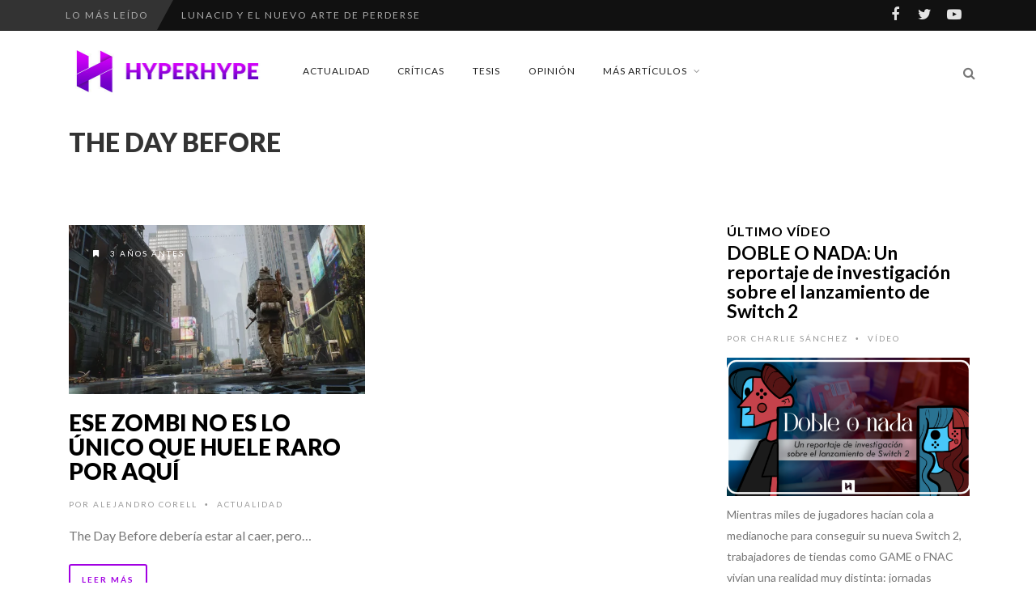

--- FILE ---
content_type: text/html; charset=utf-8
request_url: https://www.google.com/recaptcha/api2/aframe
body_size: 266
content:
<!DOCTYPE HTML><html><head><meta http-equiv="content-type" content="text/html; charset=UTF-8"></head><body><script nonce="J1oSDx7t90uxZN-TCAz2Aw">/** Anti-fraud and anti-abuse applications only. See google.com/recaptcha */ try{var clients={'sodar':'https://pagead2.googlesyndication.com/pagead/sodar?'};window.addEventListener("message",function(a){try{if(a.source===window.parent){var b=JSON.parse(a.data);var c=clients[b['id']];if(c){var d=document.createElement('img');d.src=c+b['params']+'&rc='+(localStorage.getItem("rc::a")?sessionStorage.getItem("rc::b"):"");window.document.body.appendChild(d);sessionStorage.setItem("rc::e",parseInt(sessionStorage.getItem("rc::e")||0)+1);localStorage.setItem("rc::h",'1768992711999');}}}catch(b){}});window.parent.postMessage("_grecaptcha_ready", "*");}catch(b){}</script></body></html>